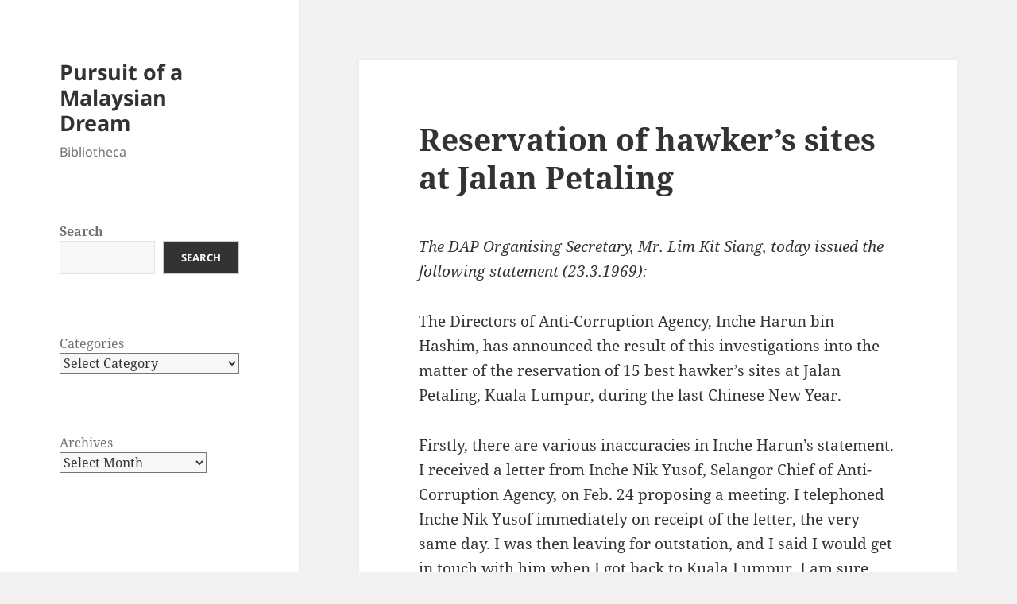

--- FILE ---
content_type: text/html; charset=UTF-8
request_url: https://bibliotheca.limkitsiang.com/1969/03/23/reservation-of-hawker%E2%80%99s-sites-at-jalan-petaling/
body_size: 15551
content:
<!DOCTYPE html>
<html lang="en-GB" class="no-js">
<head>
	<meta charset="UTF-8">
	<meta name="viewport" content="width=device-width, initial-scale=1.0">
	<link rel="profile" href="https://gmpg.org/xfn/11">
	<link rel="pingback" href="https://bibliotheca.limkitsiang.com/xmlrpc.php">
	<script type="1a95783db071b76fee506799-text/javascript">
(function(html){html.className = html.className.replace(/\bno-js\b/,'js')})(document.documentElement);
//# sourceURL=twentyfifteen_javascript_detection
</script>
<title>Reservation of hawker’s sites at Jalan Petaling &#8211; Pursuit of a Malaysian Dream</title>
<meta name='robots' content='max-image-preview:large' />
<link rel="alternate" type="application/rss+xml" title="Pursuit of a Malaysian Dream &raquo; Feed" href="https://bibliotheca.limkitsiang.com/feed/" />
<link rel="alternate" type="application/rss+xml" title="Pursuit of a Malaysian Dream &raquo; Comments Feed" href="https://bibliotheca.limkitsiang.com/comments/feed/" />
<link rel="alternate" title="oEmbed (JSON)" type="application/json+oembed" href="https://bibliotheca.limkitsiang.com/wp-json/oembed/1.0/embed?url=https%3A%2F%2Fbibliotheca.limkitsiang.com%2F1969%2F03%2F23%2Freservation-of-hawker%25e2%2580%2599s-sites-at-jalan-petaling%2F" />
<link rel="alternate" title="oEmbed (XML)" type="text/xml+oembed" href="https://bibliotheca.limkitsiang.com/wp-json/oembed/1.0/embed?url=https%3A%2F%2Fbibliotheca.limkitsiang.com%2F1969%2F03%2F23%2Freservation-of-hawker%25e2%2580%2599s-sites-at-jalan-petaling%2F&#038;format=xml" />
<style id='wp-img-auto-sizes-contain-inline-css'>
img:is([sizes=auto i],[sizes^="auto," i]){contain-intrinsic-size:3000px 1500px}
/*# sourceURL=wp-img-auto-sizes-contain-inline-css */
</style>
<style id='wp-emoji-styles-inline-css'>

	img.wp-smiley, img.emoji {
		display: inline !important;
		border: none !important;
		box-shadow: none !important;
		height: 1em !important;
		width: 1em !important;
		margin: 0 0.07em !important;
		vertical-align: -0.1em !important;
		background: none !important;
		padding: 0 !important;
	}
/*# sourceURL=wp-emoji-styles-inline-css */
</style>
<style id='wp-block-library-inline-css'>
:root{--wp-block-synced-color:#7a00df;--wp-block-synced-color--rgb:122,0,223;--wp-bound-block-color:var(--wp-block-synced-color);--wp-editor-canvas-background:#ddd;--wp-admin-theme-color:#007cba;--wp-admin-theme-color--rgb:0,124,186;--wp-admin-theme-color-darker-10:#006ba1;--wp-admin-theme-color-darker-10--rgb:0,107,160.5;--wp-admin-theme-color-darker-20:#005a87;--wp-admin-theme-color-darker-20--rgb:0,90,135;--wp-admin-border-width-focus:2px}@media (min-resolution:192dpi){:root{--wp-admin-border-width-focus:1.5px}}.wp-element-button{cursor:pointer}:root .has-very-light-gray-background-color{background-color:#eee}:root .has-very-dark-gray-background-color{background-color:#313131}:root .has-very-light-gray-color{color:#eee}:root .has-very-dark-gray-color{color:#313131}:root .has-vivid-green-cyan-to-vivid-cyan-blue-gradient-background{background:linear-gradient(135deg,#00d084,#0693e3)}:root .has-purple-crush-gradient-background{background:linear-gradient(135deg,#34e2e4,#4721fb 50%,#ab1dfe)}:root .has-hazy-dawn-gradient-background{background:linear-gradient(135deg,#faaca8,#dad0ec)}:root .has-subdued-olive-gradient-background{background:linear-gradient(135deg,#fafae1,#67a671)}:root .has-atomic-cream-gradient-background{background:linear-gradient(135deg,#fdd79a,#004a59)}:root .has-nightshade-gradient-background{background:linear-gradient(135deg,#330968,#31cdcf)}:root .has-midnight-gradient-background{background:linear-gradient(135deg,#020381,#2874fc)}:root{--wp--preset--font-size--normal:16px;--wp--preset--font-size--huge:42px}.has-regular-font-size{font-size:1em}.has-larger-font-size{font-size:2.625em}.has-normal-font-size{font-size:var(--wp--preset--font-size--normal)}.has-huge-font-size{font-size:var(--wp--preset--font-size--huge)}.has-text-align-center{text-align:center}.has-text-align-left{text-align:left}.has-text-align-right{text-align:right}.has-fit-text{white-space:nowrap!important}#end-resizable-editor-section{display:none}.aligncenter{clear:both}.items-justified-left{justify-content:flex-start}.items-justified-center{justify-content:center}.items-justified-right{justify-content:flex-end}.items-justified-space-between{justify-content:space-between}.screen-reader-text{border:0;clip-path:inset(50%);height:1px;margin:-1px;overflow:hidden;padding:0;position:absolute;width:1px;word-wrap:normal!important}.screen-reader-text:focus{background-color:#ddd;clip-path:none;color:#444;display:block;font-size:1em;height:auto;left:5px;line-height:normal;padding:15px 23px 14px;text-decoration:none;top:5px;width:auto;z-index:100000}html :where(.has-border-color){border-style:solid}html :where([style*=border-top-color]){border-top-style:solid}html :where([style*=border-right-color]){border-right-style:solid}html :where([style*=border-bottom-color]){border-bottom-style:solid}html :where([style*=border-left-color]){border-left-style:solid}html :where([style*=border-width]){border-style:solid}html :where([style*=border-top-width]){border-top-style:solid}html :where([style*=border-right-width]){border-right-style:solid}html :where([style*=border-bottom-width]){border-bottom-style:solid}html :where([style*=border-left-width]){border-left-style:solid}html :where(img[class*=wp-image-]){height:auto;max-width:100%}:where(figure){margin:0 0 1em}html :where(.is-position-sticky){--wp-admin--admin-bar--position-offset:var(--wp-admin--admin-bar--height,0px)}@media screen and (max-width:600px){html :where(.is-position-sticky){--wp-admin--admin-bar--position-offset:0px}}

/*# sourceURL=wp-block-library-inline-css */
</style><style id='wp-block-archives-inline-css'>
.wp-block-archives{box-sizing:border-box}.wp-block-archives-dropdown label{display:block}
/*# sourceURL=https://bibliotheca.limkitsiang.com/wp-includes/blocks/archives/style.min.css */
</style>
<style id='wp-block-categories-inline-css'>
.wp-block-categories{box-sizing:border-box}.wp-block-categories.alignleft{margin-right:2em}.wp-block-categories.alignright{margin-left:2em}.wp-block-categories.wp-block-categories-dropdown.aligncenter{text-align:center}.wp-block-categories .wp-block-categories__label{display:block;width:100%}
/*# sourceURL=https://bibliotheca.limkitsiang.com/wp-includes/blocks/categories/style.min.css */
</style>
<style id='wp-block-search-inline-css'>
.wp-block-search__button{margin-left:10px;word-break:normal}.wp-block-search__button.has-icon{line-height:0}.wp-block-search__button svg{height:1.25em;min-height:24px;min-width:24px;width:1.25em;fill:currentColor;vertical-align:text-bottom}:where(.wp-block-search__button){border:1px solid #ccc;padding:6px 10px}.wp-block-search__inside-wrapper{display:flex;flex:auto;flex-wrap:nowrap;max-width:100%}.wp-block-search__label{width:100%}.wp-block-search.wp-block-search__button-only .wp-block-search__button{box-sizing:border-box;display:flex;flex-shrink:0;justify-content:center;margin-left:0;max-width:100%}.wp-block-search.wp-block-search__button-only .wp-block-search__inside-wrapper{min-width:0!important;transition-property:width}.wp-block-search.wp-block-search__button-only .wp-block-search__input{flex-basis:100%;transition-duration:.3s}.wp-block-search.wp-block-search__button-only.wp-block-search__searchfield-hidden,.wp-block-search.wp-block-search__button-only.wp-block-search__searchfield-hidden .wp-block-search__inside-wrapper{overflow:hidden}.wp-block-search.wp-block-search__button-only.wp-block-search__searchfield-hidden .wp-block-search__input{border-left-width:0!important;border-right-width:0!important;flex-basis:0;flex-grow:0;margin:0;min-width:0!important;padding-left:0!important;padding-right:0!important;width:0!important}:where(.wp-block-search__input){appearance:none;border:1px solid #949494;flex-grow:1;font-family:inherit;font-size:inherit;font-style:inherit;font-weight:inherit;letter-spacing:inherit;line-height:inherit;margin-left:0;margin-right:0;min-width:3rem;padding:8px;text-decoration:unset!important;text-transform:inherit}:where(.wp-block-search__button-inside .wp-block-search__inside-wrapper){background-color:#fff;border:1px solid #949494;box-sizing:border-box;padding:4px}:where(.wp-block-search__button-inside .wp-block-search__inside-wrapper) .wp-block-search__input{border:none;border-radius:0;padding:0 4px}:where(.wp-block-search__button-inside .wp-block-search__inside-wrapper) .wp-block-search__input:focus{outline:none}:where(.wp-block-search__button-inside .wp-block-search__inside-wrapper) :where(.wp-block-search__button){padding:4px 8px}.wp-block-search.aligncenter .wp-block-search__inside-wrapper{margin:auto}.wp-block[data-align=right] .wp-block-search.wp-block-search__button-only .wp-block-search__inside-wrapper{float:right}
/*# sourceURL=https://bibliotheca.limkitsiang.com/wp-includes/blocks/search/style.min.css */
</style>
<style id='wp-block-search-theme-inline-css'>
.wp-block-search .wp-block-search__label{font-weight:700}.wp-block-search__button{border:1px solid #ccc;padding:.375em .625em}
/*# sourceURL=https://bibliotheca.limkitsiang.com/wp-includes/blocks/search/theme.min.css */
</style>
<style id='wp-block-columns-inline-css'>
.wp-block-columns{box-sizing:border-box;display:flex;flex-wrap:wrap!important}@media (min-width:782px){.wp-block-columns{flex-wrap:nowrap!important}}.wp-block-columns{align-items:normal!important}.wp-block-columns.are-vertically-aligned-top{align-items:flex-start}.wp-block-columns.are-vertically-aligned-center{align-items:center}.wp-block-columns.are-vertically-aligned-bottom{align-items:flex-end}@media (max-width:781px){.wp-block-columns:not(.is-not-stacked-on-mobile)>.wp-block-column{flex-basis:100%!important}}@media (min-width:782px){.wp-block-columns:not(.is-not-stacked-on-mobile)>.wp-block-column{flex-basis:0;flex-grow:1}.wp-block-columns:not(.is-not-stacked-on-mobile)>.wp-block-column[style*=flex-basis]{flex-grow:0}}.wp-block-columns.is-not-stacked-on-mobile{flex-wrap:nowrap!important}.wp-block-columns.is-not-stacked-on-mobile>.wp-block-column{flex-basis:0;flex-grow:1}.wp-block-columns.is-not-stacked-on-mobile>.wp-block-column[style*=flex-basis]{flex-grow:0}:where(.wp-block-columns){margin-bottom:1.75em}:where(.wp-block-columns.has-background){padding:1.25em 2.375em}.wp-block-column{flex-grow:1;min-width:0;overflow-wrap:break-word;word-break:break-word}.wp-block-column.is-vertically-aligned-top{align-self:flex-start}.wp-block-column.is-vertically-aligned-center{align-self:center}.wp-block-column.is-vertically-aligned-bottom{align-self:flex-end}.wp-block-column.is-vertically-aligned-stretch{align-self:stretch}.wp-block-column.is-vertically-aligned-bottom,.wp-block-column.is-vertically-aligned-center,.wp-block-column.is-vertically-aligned-top{width:100%}
/*# sourceURL=https://bibliotheca.limkitsiang.com/wp-includes/blocks/columns/style.min.css */
</style>
<style id='wp-block-group-inline-css'>
.wp-block-group{box-sizing:border-box}:where(.wp-block-group.wp-block-group-is-layout-constrained){position:relative}
/*# sourceURL=https://bibliotheca.limkitsiang.com/wp-includes/blocks/group/style.min.css */
</style>
<style id='wp-block-group-theme-inline-css'>
:where(.wp-block-group.has-background){padding:1.25em 2.375em}
/*# sourceURL=https://bibliotheca.limkitsiang.com/wp-includes/blocks/group/theme.min.css */
</style>
<style id='global-styles-inline-css'>
:root{--wp--preset--aspect-ratio--square: 1;--wp--preset--aspect-ratio--4-3: 4/3;--wp--preset--aspect-ratio--3-4: 3/4;--wp--preset--aspect-ratio--3-2: 3/2;--wp--preset--aspect-ratio--2-3: 2/3;--wp--preset--aspect-ratio--16-9: 16/9;--wp--preset--aspect-ratio--9-16: 9/16;--wp--preset--color--black: #000000;--wp--preset--color--cyan-bluish-gray: #abb8c3;--wp--preset--color--white: #fff;--wp--preset--color--pale-pink: #f78da7;--wp--preset--color--vivid-red: #cf2e2e;--wp--preset--color--luminous-vivid-orange: #ff6900;--wp--preset--color--luminous-vivid-amber: #fcb900;--wp--preset--color--light-green-cyan: #7bdcb5;--wp--preset--color--vivid-green-cyan: #00d084;--wp--preset--color--pale-cyan-blue: #8ed1fc;--wp--preset--color--vivid-cyan-blue: #0693e3;--wp--preset--color--vivid-purple: #9b51e0;--wp--preset--color--dark-gray: #111;--wp--preset--color--light-gray: #f1f1f1;--wp--preset--color--yellow: #f4ca16;--wp--preset--color--dark-brown: #352712;--wp--preset--color--medium-pink: #e53b51;--wp--preset--color--light-pink: #ffe5d1;--wp--preset--color--dark-purple: #2e2256;--wp--preset--color--purple: #674970;--wp--preset--color--blue-gray: #22313f;--wp--preset--color--bright-blue: #55c3dc;--wp--preset--color--light-blue: #e9f2f9;--wp--preset--gradient--vivid-cyan-blue-to-vivid-purple: linear-gradient(135deg,rgb(6,147,227) 0%,rgb(155,81,224) 100%);--wp--preset--gradient--light-green-cyan-to-vivid-green-cyan: linear-gradient(135deg,rgb(122,220,180) 0%,rgb(0,208,130) 100%);--wp--preset--gradient--luminous-vivid-amber-to-luminous-vivid-orange: linear-gradient(135deg,rgb(252,185,0) 0%,rgb(255,105,0) 100%);--wp--preset--gradient--luminous-vivid-orange-to-vivid-red: linear-gradient(135deg,rgb(255,105,0) 0%,rgb(207,46,46) 100%);--wp--preset--gradient--very-light-gray-to-cyan-bluish-gray: linear-gradient(135deg,rgb(238,238,238) 0%,rgb(169,184,195) 100%);--wp--preset--gradient--cool-to-warm-spectrum: linear-gradient(135deg,rgb(74,234,220) 0%,rgb(151,120,209) 20%,rgb(207,42,186) 40%,rgb(238,44,130) 60%,rgb(251,105,98) 80%,rgb(254,248,76) 100%);--wp--preset--gradient--blush-light-purple: linear-gradient(135deg,rgb(255,206,236) 0%,rgb(152,150,240) 100%);--wp--preset--gradient--blush-bordeaux: linear-gradient(135deg,rgb(254,205,165) 0%,rgb(254,45,45) 50%,rgb(107,0,62) 100%);--wp--preset--gradient--luminous-dusk: linear-gradient(135deg,rgb(255,203,112) 0%,rgb(199,81,192) 50%,rgb(65,88,208) 100%);--wp--preset--gradient--pale-ocean: linear-gradient(135deg,rgb(255,245,203) 0%,rgb(182,227,212) 50%,rgb(51,167,181) 100%);--wp--preset--gradient--electric-grass: linear-gradient(135deg,rgb(202,248,128) 0%,rgb(113,206,126) 100%);--wp--preset--gradient--midnight: linear-gradient(135deg,rgb(2,3,129) 0%,rgb(40,116,252) 100%);--wp--preset--gradient--dark-gray-gradient-gradient: linear-gradient(90deg, rgba(17,17,17,1) 0%, rgba(42,42,42,1) 100%);--wp--preset--gradient--light-gray-gradient: linear-gradient(90deg, rgba(241,241,241,1) 0%, rgba(215,215,215,1) 100%);--wp--preset--gradient--white-gradient: linear-gradient(90deg, rgba(255,255,255,1) 0%, rgba(230,230,230,1) 100%);--wp--preset--gradient--yellow-gradient: linear-gradient(90deg, rgba(244,202,22,1) 0%, rgba(205,168,10,1) 100%);--wp--preset--gradient--dark-brown-gradient: linear-gradient(90deg, rgba(53,39,18,1) 0%, rgba(91,67,31,1) 100%);--wp--preset--gradient--medium-pink-gradient: linear-gradient(90deg, rgba(229,59,81,1) 0%, rgba(209,28,51,1) 100%);--wp--preset--gradient--light-pink-gradient: linear-gradient(90deg, rgba(255,229,209,1) 0%, rgba(255,200,158,1) 100%);--wp--preset--gradient--dark-purple-gradient: linear-gradient(90deg, rgba(46,34,86,1) 0%, rgba(66,48,123,1) 100%);--wp--preset--gradient--purple-gradient: linear-gradient(90deg, rgba(103,73,112,1) 0%, rgba(131,93,143,1) 100%);--wp--preset--gradient--blue-gray-gradient: linear-gradient(90deg, rgba(34,49,63,1) 0%, rgba(52,75,96,1) 100%);--wp--preset--gradient--bright-blue-gradient: linear-gradient(90deg, rgba(85,195,220,1) 0%, rgba(43,180,211,1) 100%);--wp--preset--gradient--light-blue-gradient: linear-gradient(90deg, rgba(233,242,249,1) 0%, rgba(193,218,238,1) 100%);--wp--preset--font-size--small: 13px;--wp--preset--font-size--medium: 20px;--wp--preset--font-size--large: 36px;--wp--preset--font-size--x-large: 42px;--wp--preset--spacing--20: 0.44rem;--wp--preset--spacing--30: 0.67rem;--wp--preset--spacing--40: 1rem;--wp--preset--spacing--50: 1.5rem;--wp--preset--spacing--60: 2.25rem;--wp--preset--spacing--70: 3.38rem;--wp--preset--spacing--80: 5.06rem;--wp--preset--shadow--natural: 6px 6px 9px rgba(0, 0, 0, 0.2);--wp--preset--shadow--deep: 12px 12px 50px rgba(0, 0, 0, 0.4);--wp--preset--shadow--sharp: 6px 6px 0px rgba(0, 0, 0, 0.2);--wp--preset--shadow--outlined: 6px 6px 0px -3px rgb(255, 255, 255), 6px 6px rgb(0, 0, 0);--wp--preset--shadow--crisp: 6px 6px 0px rgb(0, 0, 0);}:where(.is-layout-flex){gap: 0.5em;}:where(.is-layout-grid){gap: 0.5em;}body .is-layout-flex{display: flex;}.is-layout-flex{flex-wrap: wrap;align-items: center;}.is-layout-flex > :is(*, div){margin: 0;}body .is-layout-grid{display: grid;}.is-layout-grid > :is(*, div){margin: 0;}:where(.wp-block-columns.is-layout-flex){gap: 2em;}:where(.wp-block-columns.is-layout-grid){gap: 2em;}:where(.wp-block-post-template.is-layout-flex){gap: 1.25em;}:where(.wp-block-post-template.is-layout-grid){gap: 1.25em;}.has-black-color{color: var(--wp--preset--color--black) !important;}.has-cyan-bluish-gray-color{color: var(--wp--preset--color--cyan-bluish-gray) !important;}.has-white-color{color: var(--wp--preset--color--white) !important;}.has-pale-pink-color{color: var(--wp--preset--color--pale-pink) !important;}.has-vivid-red-color{color: var(--wp--preset--color--vivid-red) !important;}.has-luminous-vivid-orange-color{color: var(--wp--preset--color--luminous-vivid-orange) !important;}.has-luminous-vivid-amber-color{color: var(--wp--preset--color--luminous-vivid-amber) !important;}.has-light-green-cyan-color{color: var(--wp--preset--color--light-green-cyan) !important;}.has-vivid-green-cyan-color{color: var(--wp--preset--color--vivid-green-cyan) !important;}.has-pale-cyan-blue-color{color: var(--wp--preset--color--pale-cyan-blue) !important;}.has-vivid-cyan-blue-color{color: var(--wp--preset--color--vivid-cyan-blue) !important;}.has-vivid-purple-color{color: var(--wp--preset--color--vivid-purple) !important;}.has-black-background-color{background-color: var(--wp--preset--color--black) !important;}.has-cyan-bluish-gray-background-color{background-color: var(--wp--preset--color--cyan-bluish-gray) !important;}.has-white-background-color{background-color: var(--wp--preset--color--white) !important;}.has-pale-pink-background-color{background-color: var(--wp--preset--color--pale-pink) !important;}.has-vivid-red-background-color{background-color: var(--wp--preset--color--vivid-red) !important;}.has-luminous-vivid-orange-background-color{background-color: var(--wp--preset--color--luminous-vivid-orange) !important;}.has-luminous-vivid-amber-background-color{background-color: var(--wp--preset--color--luminous-vivid-amber) !important;}.has-light-green-cyan-background-color{background-color: var(--wp--preset--color--light-green-cyan) !important;}.has-vivid-green-cyan-background-color{background-color: var(--wp--preset--color--vivid-green-cyan) !important;}.has-pale-cyan-blue-background-color{background-color: var(--wp--preset--color--pale-cyan-blue) !important;}.has-vivid-cyan-blue-background-color{background-color: var(--wp--preset--color--vivid-cyan-blue) !important;}.has-vivid-purple-background-color{background-color: var(--wp--preset--color--vivid-purple) !important;}.has-black-border-color{border-color: var(--wp--preset--color--black) !important;}.has-cyan-bluish-gray-border-color{border-color: var(--wp--preset--color--cyan-bluish-gray) !important;}.has-white-border-color{border-color: var(--wp--preset--color--white) !important;}.has-pale-pink-border-color{border-color: var(--wp--preset--color--pale-pink) !important;}.has-vivid-red-border-color{border-color: var(--wp--preset--color--vivid-red) !important;}.has-luminous-vivid-orange-border-color{border-color: var(--wp--preset--color--luminous-vivid-orange) !important;}.has-luminous-vivid-amber-border-color{border-color: var(--wp--preset--color--luminous-vivid-amber) !important;}.has-light-green-cyan-border-color{border-color: var(--wp--preset--color--light-green-cyan) !important;}.has-vivid-green-cyan-border-color{border-color: var(--wp--preset--color--vivid-green-cyan) !important;}.has-pale-cyan-blue-border-color{border-color: var(--wp--preset--color--pale-cyan-blue) !important;}.has-vivid-cyan-blue-border-color{border-color: var(--wp--preset--color--vivid-cyan-blue) !important;}.has-vivid-purple-border-color{border-color: var(--wp--preset--color--vivid-purple) !important;}.has-vivid-cyan-blue-to-vivid-purple-gradient-background{background: var(--wp--preset--gradient--vivid-cyan-blue-to-vivid-purple) !important;}.has-light-green-cyan-to-vivid-green-cyan-gradient-background{background: var(--wp--preset--gradient--light-green-cyan-to-vivid-green-cyan) !important;}.has-luminous-vivid-amber-to-luminous-vivid-orange-gradient-background{background: var(--wp--preset--gradient--luminous-vivid-amber-to-luminous-vivid-orange) !important;}.has-luminous-vivid-orange-to-vivid-red-gradient-background{background: var(--wp--preset--gradient--luminous-vivid-orange-to-vivid-red) !important;}.has-very-light-gray-to-cyan-bluish-gray-gradient-background{background: var(--wp--preset--gradient--very-light-gray-to-cyan-bluish-gray) !important;}.has-cool-to-warm-spectrum-gradient-background{background: var(--wp--preset--gradient--cool-to-warm-spectrum) !important;}.has-blush-light-purple-gradient-background{background: var(--wp--preset--gradient--blush-light-purple) !important;}.has-blush-bordeaux-gradient-background{background: var(--wp--preset--gradient--blush-bordeaux) !important;}.has-luminous-dusk-gradient-background{background: var(--wp--preset--gradient--luminous-dusk) !important;}.has-pale-ocean-gradient-background{background: var(--wp--preset--gradient--pale-ocean) !important;}.has-electric-grass-gradient-background{background: var(--wp--preset--gradient--electric-grass) !important;}.has-midnight-gradient-background{background: var(--wp--preset--gradient--midnight) !important;}.has-small-font-size{font-size: var(--wp--preset--font-size--small) !important;}.has-medium-font-size{font-size: var(--wp--preset--font-size--medium) !important;}.has-large-font-size{font-size: var(--wp--preset--font-size--large) !important;}.has-x-large-font-size{font-size: var(--wp--preset--font-size--x-large) !important;}
:where(.wp-block-columns.is-layout-flex){gap: 2em;}:where(.wp-block-columns.is-layout-grid){gap: 2em;}
/*# sourceURL=global-styles-inline-css */
</style>
<style id='core-block-supports-inline-css'>
.wp-container-core-columns-is-layout-9d6595d7{flex-wrap:nowrap;}
/*# sourceURL=core-block-supports-inline-css */
</style>

<style id='classic-theme-styles-inline-css'>
/*! This file is auto-generated */
.wp-block-button__link{color:#fff;background-color:#32373c;border-radius:9999px;box-shadow:none;text-decoration:none;padding:calc(.667em + 2px) calc(1.333em + 2px);font-size:1.125em}.wp-block-file__button{background:#32373c;color:#fff;text-decoration:none}
/*# sourceURL=/wp-includes/css/classic-themes.min.css */
</style>
<link rel='stylesheet' id='twentyfifteen-fonts-css' href='https://bibliotheca.limkitsiang.com/wp-content/themes/twentyfifteen/assets/fonts/noto-sans-plus-noto-serif-plus-inconsolata.css?ver=20230328' media='all' />
<link rel='stylesheet' id='genericons-css' href='https://bibliotheca.limkitsiang.com/wp-content/themes/twentyfifteen/genericons/genericons.css?ver=20251101' media='all' />
<link rel='stylesheet' id='twentyfifteen-style-css' href='https://bibliotheca.limkitsiang.com/wp-content/themes/twentyfifteen/style.css?ver=20251202' media='all' />
<link rel='stylesheet' id='twentyfifteen-block-style-css' href='https://bibliotheca.limkitsiang.com/wp-content/themes/twentyfifteen/css/blocks.css?ver=20240715' media='all' />
<script src="https://bibliotheca.limkitsiang.com/wp-includes/js/jquery/jquery.min.js?ver=3.7.1" id="jquery-core-js" type="1a95783db071b76fee506799-text/javascript"></script>
<script src="https://bibliotheca.limkitsiang.com/wp-includes/js/jquery/jquery-migrate.min.js?ver=3.4.1" id="jquery-migrate-js" type="1a95783db071b76fee506799-text/javascript"></script>
<script id="twentyfifteen-script-js-extra" type="1a95783db071b76fee506799-text/javascript">
var screenReaderText = {"expand":"\u003Cspan class=\"screen-reader-text\"\u003Eexpand child menu\u003C/span\u003E","collapse":"\u003Cspan class=\"screen-reader-text\"\u003Ecollapse child menu\u003C/span\u003E"};
//# sourceURL=twentyfifteen-script-js-extra
</script>
<script src="https://bibliotheca.limkitsiang.com/wp-content/themes/twentyfifteen/js/functions.js?ver=20250729" id="twentyfifteen-script-js" defer data-wp-strategy="defer" type="1a95783db071b76fee506799-text/javascript"></script>
<link rel="https://api.w.org/" href="https://bibliotheca.limkitsiang.com/wp-json/" /><link rel="alternate" title="JSON" type="application/json" href="https://bibliotheca.limkitsiang.com/wp-json/wp/v2/posts/217" /><link rel="EditURI" type="application/rsd+xml" title="RSD" href="https://bibliotheca.limkitsiang.com/xmlrpc.php?rsd" />
<meta name="generator" content="WordPress 6.9" />
<link rel="canonical" href="https://bibliotheca.limkitsiang.com/1969/03/23/reservation-of-hawker%e2%80%99s-sites-at-jalan-petaling/" />
<link rel='shortlink' href='https://bibliotheca.limkitsiang.com/?p=217' />
</head>

<body class="wp-singular post-template-default single single-post postid-217 single-format-standard wp-embed-responsive wp-theme-twentyfifteen">
<div id="page" class="hfeed site">
	<a class="skip-link screen-reader-text" href="#content">
		Skip to content	</a>

	<div id="sidebar" class="sidebar">
		<header id="masthead" class="site-header">
			<div class="site-branding">
									<p class="site-title"><a href="https://bibliotheca.limkitsiang.com/" rel="home" >Pursuit of a Malaysian Dream</a></p>
										<p class="site-description">Bibliotheca</p>
				
				<button class="secondary-toggle">Menu and widgets</button>
			</div><!-- .site-branding -->
		</header><!-- .site-header -->

			<div id="secondary" class="secondary">

		
		
					<div id="widget-area" class="widget-area" role="complementary">
				<aside id="block-7" class="widget widget_block widget_search"><form role="search" method="get" action="https://bibliotheca.limkitsiang.com/" class="wp-block-search__button-outside wp-block-search__text-button wp-block-search"    ><label class="wp-block-search__label" for="wp-block-search__input-1" >Search</label><div class="wp-block-search__inside-wrapper" ><input class="wp-block-search__input" id="wp-block-search__input-1" placeholder="" value="" type="search" name="s" required /><button aria-label="Search" class="wp-block-search__button wp-element-button" type="submit" >Search</button></div></form></aside><aside id="block-6" class="widget widget_block">
<div class="wp-block-columns is-layout-flex wp-container-core-columns-is-layout-9d6595d7 wp-block-columns-is-layout-flex">
<div class="wp-block-column is-layout-flow wp-block-column-is-layout-flow" style="flex-basis:100%">
<div class="wp-block-group"><div class="wp-block-group__inner-container is-layout-flow wp-block-group-is-layout-flow"><div class="wp-block-categories-dropdown wp-block-categories"><label class="wp-block-categories__label" for="wp-block-categories-1">Categories</label><select  name='category_name' id='wp-block-categories-1' class='postform'>
	<option value='-1'>Select Category</option>
	<option class="level-0" value="abuse-of-power">Abuse of Power&nbsp;&nbsp;(91)</option>
	<option class="level-0" value="accountability">Accountability&nbsp;&nbsp;(262)</option>
	<option class="level-0" value="agriculture-fisheries">Agriculture &amp; Fisheries&nbsp;&nbsp;(24)</option>
	<option class="level-0" value="air-disasters">Air Disasters&nbsp;&nbsp;(15)</option>
	<option class="level-0" value="anti-corruption">Anti-Corruption&nbsp;&nbsp;(136)</option>
	<option class="level-0" value="bakun">Bakun&nbsp;&nbsp;(27)</option>
	<option class="level-0" value="bank-negara-scandal">Bank Negara Scandal&nbsp;&nbsp;(52)</option>
	<option class="level-0" value="bbmb-securities-scandal">BBMB Securities Scandal&nbsp;&nbsp;(3)</option>
	<option class="level-0" value="bmf-loans-scandal">BMF Loans Scandal&nbsp;&nbsp;(151)</option>
	<option class="level-0" value="bpm-scandal">BPM Scandal&nbsp;&nbsp;(4)</option>
	<option class="level-0" value="budget">Budget&nbsp;&nbsp;(23)</option>
	<option class="level-0" value="bukit-china">Bukit China&nbsp;&nbsp;(107)</option>
	<option class="level-0" value="by-elections">By-Elections&nbsp;&nbsp;(90)</option>
	<option class="level-0" value="compassion-mercy">Campaign&nbsp;&nbsp;(235)</option>
	<option class="level-0" value="chinese-culture">Chinese Culture&nbsp;&nbsp;(64)</option>
	<option class="level-0" value="chinese-schools">Chinese Schools&nbsp;&nbsp;(140)</option>
	<option class="level-0" value="civil-service">Civil Service&nbsp;&nbsp;(3)</option>
	<option class="level-0" value="co-operative-finance-scandal">Co-Operative Finance Scandal&nbsp;&nbsp;(58)</option>
	<option class="level-0" value="coalition-politics">Coalition Politics&nbsp;&nbsp;(281)</option>
	<option class="level-0" value="constitution">Constitution&nbsp;&nbsp;(197)</option>
	<option class="level-0" value="consumer-affairs">Consumer Affairs&nbsp;&nbsp;(70)</option>
	<option class="level-0" value="corruption">Corruption&nbsp;&nbsp;(1)</option>
	<option class="level-0" value="crime">Crime&nbsp;&nbsp;(10)</option>
	<option class="level-0" value="culture">Culture&nbsp;&nbsp;(75)</option>
	<option class="level-0" value="dangerous-drugs">Dangerous Drugs&nbsp;&nbsp;(3)</option>
	<option class="level-0" value="dap">DAP&nbsp;&nbsp;(325)</option>
	<option class="level-0" value="defamation">Defamation&nbsp;&nbsp;(6)</option>
	<option class="level-0" value="defence">Defence&nbsp;&nbsp;(10)</option>
	<option class="level-0" value="democracy">Democracy&nbsp;&nbsp;(91)</option>
	<option class="level-0" value="detention-camps">Detention Camps&nbsp;&nbsp;(4)</option>
	<option class="level-0" value="development">Development&nbsp;&nbsp;(77)</option>
	<option class="level-0" value="domestic-violence">Domestic Violence&nbsp;&nbsp;(1)</option>
	<option class="level-0" value="drug-rehabilitation">Drug Rehabilitation Centers&nbsp;&nbsp;(5)</option>
	<option class="level-0" value="earthquake">Earthquake&nbsp;&nbsp;(5)</option>
	<option class="level-0" value="ecomomic-policies">Ecomomic Policies&nbsp;&nbsp;(110)</option>
	<option class="level-0" value="economy">Economy&nbsp;&nbsp;(110)</option>
	<option class="level-0" value="education">Education&nbsp;&nbsp;(504)</option>
	<option class="level-0" value="election-commission">Election Commission&nbsp;&nbsp;(95)</option>
	<option class="level-0" value="elections">Elections&nbsp;&nbsp;(508)</option>
	<option class="level-0" value="empat-ekor">Empat Ekor&nbsp;&nbsp;(4)</option>
	<option class="level-0" value="employment">Employment&nbsp;&nbsp;(35)</option>
	<option class="level-0" value="environment">Environment&nbsp;&nbsp;(40)</option>
	<option class="level-0" value="epf">EPF Scandal&nbsp;&nbsp;(33)</option>
	<option class="level-0" value="esos">ESOS&nbsp;&nbsp;(3)</option>
	<option class="level-0" value="estate">Estate&nbsp;&nbsp;(30)</option>
	<option class="level-0" value="federal-territories">Federal Territories&nbsp;&nbsp;(9)</option>
	<option class="level-0" value="felcra">FELCRA&nbsp;&nbsp;(2)</option>
	<option class="level-0" value="felda">FELDA&nbsp;&nbsp;(4)</option>
	<option class="level-0" value="fic">FIC&nbsp;&nbsp;(5)</option>
	<option class="level-0" value="financial-scandals">Financial Scandals&nbsp;&nbsp;(7)</option>
	<option class="level-0" value="foreign-affairs">Foreign Affairs&nbsp;&nbsp;(290)</option>
	<option class="level-0" value="foreign-investment">Foreign Investment&nbsp;&nbsp;(20)</option>
	<option class="level-0" value="freedom-of-assembly">Freedom of Assembly&nbsp;&nbsp;(12)</option>
	<option class="level-0" value="freedom-of-information">Freedom of Information&nbsp;&nbsp;(40)</option>
	<option class="level-0" value="freedom-of-movement">Freedom of Movement&nbsp;&nbsp;(10)</option>
	<option class="level-0" value="freedom-of-worship">Freedom of Religion&nbsp;&nbsp;(34)</option>
	<option class="level-0" value="freedom-of-speech">Freedom of Speech&nbsp;&nbsp;(23)</option>
	<option class="level-0" value="freedom-to-write">Freedom to Write&nbsp;&nbsp;(4)</option>
	<option class="level-0" value="ftz-lmw">FTZ / LMW&nbsp;&nbsp;(3)</option>
	<option class="level-0" value="general">General&nbsp;&nbsp;(112)</option>
	<option class="level-0" value="gerakan">Gerakan&nbsp;&nbsp;(60)</option>
	<option class="level-0" value="good-governance">Good Governance&nbsp;&nbsp;(46)</option>
	<option class="level-0" value="gsp">GSP&nbsp;&nbsp;(8)</option>
	<option class="level-0" value="health">Health&nbsp;&nbsp;(59)</option>
	<option class="level-0" value="hicom">HICOM&nbsp;&nbsp;(1)</option>
	<option class="level-0" value="highland-towers-disaster">Highland Towers Disaster&nbsp;&nbsp;(17)</option>
	<option class="level-0" value="hospitals">Hospitals&nbsp;&nbsp;(21)</option>
	<option class="level-0" value="hotel-metropole-scandal">Hotel Metropole Scandal&nbsp;&nbsp;(35)</option>
	<option class="level-0" value="housing">Housing&nbsp;&nbsp;(31)</option>
	<option class="level-0" value="human-rights">Human Rights&nbsp;&nbsp;(152)</option>
	<option class="level-0" value="illegal-immigrants">Illegal Immigrants&nbsp;&nbsp;(49)</option>
	<option class="level-0" value="illegal-logging">Illegal Logging&nbsp;&nbsp;(1)</option>
	<option class="level-0" value="indian">Indian&nbsp;&nbsp;(15)</option>
	<option class="level-0" value="inflation">Inflation&nbsp;&nbsp;(3)</option>
	<option class="level-0" value="internet">Internet&nbsp;&nbsp;(18)</option>
	<option class="level-0" value="isa">ISA&nbsp;&nbsp;(84)</option>
	<option class="level-0" value="islamic-state">Islamic State&nbsp;&nbsp;(69)</option>
	<option class="level-0" value="judiciary">Judiciary&nbsp;&nbsp;(30)</option>
	<option class="level-0" value="kelantan">Kelantan&nbsp;&nbsp;(85)</option>
	<option class="level-0" value="klgcc-scandal">KLGCC Scandal&nbsp;&nbsp;(1)</option>
	<option class="level-0" value="klia">KLIA&nbsp;&nbsp;(7)</option>
	<option class="level-0" value="klse-missing-scripts-scandal">KLSE Scandals&nbsp;&nbsp;(10)</option>
	<option class="level-0" value="ksm-mphbi-fund">KSM-MPHBI Fund&nbsp;&nbsp;(20)</option>
	<option class="level-0" value="labour">Labour&nbsp;&nbsp;(78)</option>
	<option class="level-0" value="labuan">Labuan&nbsp;&nbsp;(1)</option>
	<option class="level-0" value="land-2">Land&nbsp;&nbsp;(3)</option>
	<option class="level-0" value="land">Land Acquisition&nbsp;&nbsp;(131)</option>
	<option class="level-0" value="language">Language&nbsp;&nbsp;(14)</option>
	<option class="level-0" value="local-government">Local Government&nbsp;&nbsp;(32)</option>
	<option class="level-0" value="maika-telekom-scandal">MAIKA Telekom Scandal&nbsp;&nbsp;(26)</option>
	<option class="level-0" value="malacca">Malacca&nbsp;&nbsp;(89)</option>
	<option class="level-0" value="malaysia-crisis-of-identity">Malaysia Crisis of Identity&nbsp;&nbsp;(2)</option>
	<option class="level-0" value="malaysia-in-the-dangerous-80s">Malaysia in the Dangerous 80s&nbsp;&nbsp;(2)</option>
	<option class="level-0" value="malaysia-plan">Malaysia Plan&nbsp;&nbsp;(3)</option>
	<option class="level-0" value="malaysian-chinese">Malaysian Chinese&nbsp;&nbsp;(41)</option>
	<option class="level-0" value="malaysian-malaysia">Malaysian Malaysia&nbsp;&nbsp;(84)</option>
	<option class="level-0" value="mandarin-orange-scandal">Mandarin Orange Bungle&nbsp;&nbsp;(7)</option>
	<option class="level-0" value="may-13">May 13&nbsp;&nbsp;(10)</option>
	<option class="level-0" value="mbf-malpractices">MBF Malpractices&nbsp;&nbsp;(6)</option>
	<option class="level-0" value="mca">MCA&nbsp;&nbsp;(203)</option>
	<option class="level-0" value="media">Media&nbsp;&nbsp;(32)</option>
	<option class="level-0" value="mic">MIC&nbsp;&nbsp;(4)</option>
	<option class="level-0" value="military-brutality">Military Brutality&nbsp;&nbsp;(1)</option>
	<option class="level-0" value="missing-gold-coins">Missing Gold Coins&nbsp;&nbsp;(4)</option>
	<option class="level-0" value="mother-tongue">Mother Tongue&nbsp;&nbsp;(33)</option>
	<option class="level-0" value="motor-insurance-crisis">Motor Insurance Crisis&nbsp;&nbsp;(7)</option>
	<option class="level-0" value="mppp-scandal">MPPP Scandals&nbsp;&nbsp;(115)</option>
	<option class="level-0" value="mup">MUP&nbsp;&nbsp;(1)</option>
	<option class="level-0" value="nation-building">Nation Building&nbsp;&nbsp;(77)</option>
	<option class="level-0" value="national-energy-crisis">National Energy Crisis&nbsp;&nbsp;(11)</option>
	<option class="level-0" value="national-security">National Security&nbsp;&nbsp;(4)</option>
	<option class="level-0" value="national-sewerage-services">National Sewerage Services&nbsp;&nbsp;(3)</option>
	<option class="level-0" value="national-sovereignty">National Sovereignty&nbsp;&nbsp;(1)</option>
	<option class="level-0" value="national-unity-advisory-panel">National Unity Advisory Panel&nbsp;&nbsp;(6)</option>
	<option class="level-0" value="new-villages">New Villages&nbsp;&nbsp;(29)</option>
	<option class="level-0" value="north-south-highway">North-South Highway&nbsp;&nbsp;(14)</option>
	<option class="level-0" value="official-secrets-act">Official Secrets Act&nbsp;&nbsp;(48)</option>
	<option class="level-0" value="ombudsman">Ombudsman&nbsp;&nbsp;(1)</option>
	<option class="level-0" value="pan-el-crisis">Pan El Crisis&nbsp;&nbsp;(15)</option>
	<option class="level-0" value="parliament">Parliament&nbsp;&nbsp;(343)</option>
	<option class="level-0" value="parliamentary-questions">Parliamentary Questions&nbsp;&nbsp;(21)</option>
	<option class="level-0" value="parliamentary-speeches">Parliamentary Speeches&nbsp;&nbsp;(91)</option>
	<option class="level-0" value="pas">PAS&nbsp;&nbsp;(17)</option>
	<option class="level-0" value="penal-system">Penal System&nbsp;&nbsp;(21)</option>
	<option class="level-0" value="penang">Penang&nbsp;&nbsp;(224)</option>
	<option class="level-0" value="petaling-jaya">Petaling Jaya&nbsp;&nbsp;(10)</option>
	<option class="level-0" value="petrol-prices">Petrol Prices&nbsp;&nbsp;(5)</option>
	<option class="level-0" value="petronas">Petronas&nbsp;&nbsp;(4)</option>
	<option class="level-0" value="piracy">Piracy&nbsp;&nbsp;(2)</option>
	<option class="level-0" value="plastics-crisis">Plastics Crisis&nbsp;&nbsp;(6)</option>
	<option class="level-0" value="police">Police&nbsp;&nbsp;(38)</option>
	<option class="level-0" value="police-brutality">Police Brutality&nbsp;&nbsp;(17)</option>
	<option class="level-0" value="political-integrity">Political Integrity&nbsp;&nbsp;(51)</option>
	<option class="level-0" value="pornographic-videotape-scandal">Pornographic Videotape Scandal&nbsp;&nbsp;(49)</option>
	<option class="level-0" value="poverty">Poverty&nbsp;&nbsp;(6)</option>
	<option class="level-0" value="ppbmt">PPBMT&nbsp;&nbsp;(1)</option>
	<option class="level-0" value="prices">Prices&nbsp;&nbsp;(46)</option>
	<option class="level-0" value="public-service">Public Service&nbsp;&nbsp;(35)</option>
	<option class="level-0" value="public-transport">Public Transport&nbsp;&nbsp;(3)</option>
	<option class="level-0" value="racial-polarisation">Racial Polarisation&nbsp;&nbsp;(35)</option>
	<option class="level-0" value="religion">Religion&nbsp;&nbsp;(2)</option>
	<option class="level-0" value="religious-polarisation">Religious Polarisation&nbsp;&nbsp;(22)</option>
	<option class="level-0" value="renong">Renong&nbsp;&nbsp;(2)</option>
	<option class="level-0" value="rent-control-act">Rent Control Act&nbsp;&nbsp;(6)</option>
	<option class="level-0" value="rule-of-law">Rule of Law&nbsp;&nbsp;(40)</option>
	<option class="level-0" value="sabah">Sabah&nbsp;&nbsp;(183)</option>
	<option class="level-0" value="sarawak">Sarawak&nbsp;&nbsp;(27)</option>
	<option class="level-0" value="scandals">Scandals&nbsp;&nbsp;(57)</option>
	<option class="level-0" value="securities-commission">Securities Commission&nbsp;&nbsp;(4)</option>
	<option class="level-0" value="securities-industry-act">Securities Industry Act&nbsp;&nbsp;(3)</option>
	<option class="level-0" value="security">Security&nbsp;&nbsp;(34)</option>
	<option class="level-0" value="selangor-islamic-administration-enactment">Selangor Islamic Administration Enactment&nbsp;&nbsp;(16)</option>
	<option class="level-0" value="sexual-scandals">Sexual Scandals&nbsp;&nbsp;(39)</option>
	<option class="level-0" value="sg-buloh-fireworks">Sg Buloh Fireworks Disaster&nbsp;&nbsp;(12)</option>
	<option class="level-0" value="societies-amendment-bill">Societies Amendment Bill&nbsp;&nbsp;(2)</option>
	<option class="level-0" value="special-low-cost-housing-programme">Special Low Cost Housing Programme&nbsp;&nbsp;(8)</option>
	<option class="level-0" value="subang-airport">Subang Airport Scandals &amp; Disasters&nbsp;&nbsp;(49)</option>
	<option class="level-0" value="tamil-schools">Tamil Schools&nbsp;&nbsp;(10)</option>
	<option class="level-0" value="tax">Tax&nbsp;&nbsp;(6)</option>
	<option class="level-0" value="terrorism">Terrorism&nbsp;&nbsp;(1)</option>
	<option class="level-0" value="time-bombs-in-malaysia">Time Bombs in Malaysia&nbsp;&nbsp;(5)</option>
	<option class="level-0" value="toll">Toll&nbsp;&nbsp;(24)</option>
	<option class="level-0" value="tourism">Tourism&nbsp;&nbsp;(2)</option>
	<option class="level-0" value="umno">UMNO&nbsp;&nbsp;(56)</option>
	<option class="level-0" value="un-employment">Un-Employment&nbsp;&nbsp;(8)</option>
	<option class="level-0" value="uncategorized">Uncategorized&nbsp;&nbsp;(9)</option>
	<option class="level-0" value="union-paper-scam">Union Paper Scam&nbsp;&nbsp;(9)</option>
	<option class="level-0" value="university">University&nbsp;&nbsp;(55)</option>
	<option class="level-0" value="uuca">UUCA&nbsp;&nbsp;(5)</option>
	<option class="level-0" value="wages">Wages&nbsp;&nbsp;(6)</option>
	<option class="level-0" value="youth">Youth&nbsp;&nbsp;(19)</option>
</select><script type="1a95783db071b76fee506799-text/javascript">
( ( [ dropdownId, homeUrl ] ) => {
		const dropdown = document.getElementById( dropdownId );
		function onSelectChange() {
			setTimeout( () => {
				if ( 'escape' === dropdown.dataset.lastkey ) {
					return;
				}
				if ( dropdown.value && dropdown instanceof HTMLSelectElement ) {
					const url = new URL( homeUrl );
					url.searchParams.set( dropdown.name, dropdown.value );
					location.href = url.href;
				}
			}, 250 );
		}
		function onKeyUp( event ) {
			if ( 'Escape' === event.key ) {
				dropdown.dataset.lastkey = 'escape';
			} else {
				delete dropdown.dataset.lastkey;
			}
		}
		function onClick() {
			delete dropdown.dataset.lastkey;
		}
		dropdown.addEventListener( 'keyup', onKeyUp );
		dropdown.addEventListener( 'click', onClick );
		dropdown.addEventListener( 'change', onSelectChange );
	} )( ["wp-block-categories-1","https://bibliotheca.limkitsiang.com"] );
//# sourceURL=build_dropdown_script_block_core_categories
</script>

</div></div></div>
</div>
</div>
</aside><aside id="block-8" class="widget widget_block widget_archive"><div class="wp-block-archives-dropdown wp-block-archives"><label for="wp-block-archives-2" class="wp-block-archives__label">Archives</label>
		<select id="wp-block-archives-2" name="archive-dropdown">
		<option value="">Select Month</option>	<option value='https://bibliotheca.limkitsiang.com/2021/04/'> April 2021 &nbsp;(1)</option>
	<option value='https://bibliotheca.limkitsiang.com/1995/11/'> November 1995 &nbsp;(23)</option>
	<option value='https://bibliotheca.limkitsiang.com/1995/10/'> October 1995 &nbsp;(48)</option>
	<option value='https://bibliotheca.limkitsiang.com/1995/09/'> September 1995 &nbsp;(64)</option>
	<option value='https://bibliotheca.limkitsiang.com/1995/08/'> August 1995 &nbsp;(1)</option>
	<option value='https://bibliotheca.limkitsiang.com/1995/02/'> February 1995 &nbsp;(40)</option>
	<option value='https://bibliotheca.limkitsiang.com/1995/01/'> January 1995 &nbsp;(24)</option>
	<option value='https://bibliotheca.limkitsiang.com/1994/12/'> December 1994 &nbsp;(37)</option>
	<option value='https://bibliotheca.limkitsiang.com/1994/11/'> November 1994 &nbsp;(21)</option>
	<option value='https://bibliotheca.limkitsiang.com/1994/10/'> October 1994 &nbsp;(45)</option>
	<option value='https://bibliotheca.limkitsiang.com/1994/09/'> September 1994 &nbsp;(80)</option>
	<option value='https://bibliotheca.limkitsiang.com/1994/08/'> August 1994 &nbsp;(65)</option>
	<option value='https://bibliotheca.limkitsiang.com/1994/07/'> July 1994 &nbsp;(49)</option>
	<option value='https://bibliotheca.limkitsiang.com/1994/06/'> June 1994 &nbsp;(71)</option>
	<option value='https://bibliotheca.limkitsiang.com/1994/05/'> May 1994 &nbsp;(58)</option>
	<option value='https://bibliotheca.limkitsiang.com/1994/04/'> April 1994 &nbsp;(36)</option>
	<option value='https://bibliotheca.limkitsiang.com/1994/03/'> March 1994 &nbsp;(39)</option>
	<option value='https://bibliotheca.limkitsiang.com/1994/02/'> February 1994 &nbsp;(78)</option>
	<option value='https://bibliotheca.limkitsiang.com/1994/01/'> January 1994 &nbsp;(100)</option>
	<option value='https://bibliotheca.limkitsiang.com/1993/08/'> August 1993 &nbsp;(77)</option>
	<option value='https://bibliotheca.limkitsiang.com/1993/07/'> July 1993 &nbsp;(72)</option>
	<option value='https://bibliotheca.limkitsiang.com/1993/06/'> June 1993 &nbsp;(59)</option>
	<option value='https://bibliotheca.limkitsiang.com/1993/04/'> April 1993 &nbsp;(43)</option>
	<option value='https://bibliotheca.limkitsiang.com/1993/03/'> March 1993 &nbsp;(38)</option>
	<option value='https://bibliotheca.limkitsiang.com/1993/02/'> February 1993 &nbsp;(22)</option>
	<option value='https://bibliotheca.limkitsiang.com/1993/01/'> January 1993 &nbsp;(8)</option>
	<option value='https://bibliotheca.limkitsiang.com/1992/12/'> December 1992 &nbsp;(9)</option>
	<option value='https://bibliotheca.limkitsiang.com/1992/10/'> October 1992 &nbsp;(1)</option>
	<option value='https://bibliotheca.limkitsiang.com/1992/09/'> September 1992 &nbsp;(1)</option>
	<option value='https://bibliotheca.limkitsiang.com/1992/07/'> July 1992 &nbsp;(9)</option>
	<option value='https://bibliotheca.limkitsiang.com/1992/03/'> March 1992 &nbsp;(67)</option>
	<option value='https://bibliotheca.limkitsiang.com/1992/02/'> February 1992 &nbsp;(64)</option>
	<option value='https://bibliotheca.limkitsiang.com/1992/01/'> January 1992 &nbsp;(56)</option>
	<option value='https://bibliotheca.limkitsiang.com/1991/11/'> November 1991 &nbsp;(37)</option>
	<option value='https://bibliotheca.limkitsiang.com/1991/10/'> October 1991 &nbsp;(30)</option>
	<option value='https://bibliotheca.limkitsiang.com/1991/07/'> July 1991 &nbsp;(26)</option>
	<option value='https://bibliotheca.limkitsiang.com/1991/06/'> June 1991 &nbsp;(40)</option>
	<option value='https://bibliotheca.limkitsiang.com/1991/05/'> May 1991 &nbsp;(43)</option>
	<option value='https://bibliotheca.limkitsiang.com/1991/04/'> April 1991 &nbsp;(17)</option>
	<option value='https://bibliotheca.limkitsiang.com/1990/12/'> December 1990 &nbsp;(1)</option>
	<option value='https://bibliotheca.limkitsiang.com/1990/10/'> October 1990 &nbsp;(15)</option>
	<option value='https://bibliotheca.limkitsiang.com/1990/09/'> September 1990 &nbsp;(51)</option>
	<option value='https://bibliotheca.limkitsiang.com/1990/08/'> August 1990 &nbsp;(46)</option>
	<option value='https://bibliotheca.limkitsiang.com/1990/07/'> July 1990 &nbsp;(46)</option>
	<option value='https://bibliotheca.limkitsiang.com/1990/06/'> June 1990 &nbsp;(50)</option>
	<option value='https://bibliotheca.limkitsiang.com/1990/05/'> May 1990 &nbsp;(62)</option>
	<option value='https://bibliotheca.limkitsiang.com/1990/04/'> April 1990 &nbsp;(31)</option>
	<option value='https://bibliotheca.limkitsiang.com/1990/03/'> March 1990 &nbsp;(56)</option>
	<option value='https://bibliotheca.limkitsiang.com/1990/02/'> February 1990 &nbsp;(33)</option>
	<option value='https://bibliotheca.limkitsiang.com/1990/01/'> January 1990 &nbsp;(17)</option>
	<option value='https://bibliotheca.limkitsiang.com/1989/12/'> December 1989 &nbsp;(8)</option>
	<option value='https://bibliotheca.limkitsiang.com/1989/11/'> November 1989 &nbsp;(8)</option>
	<option value='https://bibliotheca.limkitsiang.com/1989/10/'> October 1989 &nbsp;(2)</option>
	<option value='https://bibliotheca.limkitsiang.com/1989/09/'> September 1989 &nbsp;(1)</option>
	<option value='https://bibliotheca.limkitsiang.com/1987/10/'> October 1987 &nbsp;(31)</option>
	<option value='https://bibliotheca.limkitsiang.com/1987/09/'> September 1987 &nbsp;(30)</option>
	<option value='https://bibliotheca.limkitsiang.com/1987/08/'> August 1987 &nbsp;(38)</option>
	<option value='https://bibliotheca.limkitsiang.com/1987/07/'> July 1987 &nbsp;(2)</option>
	<option value='https://bibliotheca.limkitsiang.com/1987/06/'> June 1987 &nbsp;(15)</option>
	<option value='https://bibliotheca.limkitsiang.com/1987/05/'> May 1987 &nbsp;(18)</option>
	<option value='https://bibliotheca.limkitsiang.com/1987/04/'> April 1987 &nbsp;(17)</option>
	<option value='https://bibliotheca.limkitsiang.com/1987/03/'> March 1987 &nbsp;(14)</option>
	<option value='https://bibliotheca.limkitsiang.com/1987/02/'> February 1987 &nbsp;(1)</option>
	<option value='https://bibliotheca.limkitsiang.com/1987/01/'> January 1987 &nbsp;(6)</option>
	<option value='https://bibliotheca.limkitsiang.com/1986/12/'> December 1986 &nbsp;(16)</option>
	<option value='https://bibliotheca.limkitsiang.com/1986/11/'> November 1986 &nbsp;(31)</option>
	<option value='https://bibliotheca.limkitsiang.com/1986/10/'> October 1986 &nbsp;(20)</option>
	<option value='https://bibliotheca.limkitsiang.com/1986/09/'> September 1986 &nbsp;(34)</option>
	<option value='https://bibliotheca.limkitsiang.com/1986/08/'> August 1986 &nbsp;(26)</option>
	<option value='https://bibliotheca.limkitsiang.com/1986/07/'> July 1986 &nbsp;(33)</option>
	<option value='https://bibliotheca.limkitsiang.com/1986/06/'> June 1986 &nbsp;(34)</option>
	<option value='https://bibliotheca.limkitsiang.com/1986/05/'> May 1986 &nbsp;(19)</option>
	<option value='https://bibliotheca.limkitsiang.com/1986/04/'> April 1986 &nbsp;(26)</option>
	<option value='https://bibliotheca.limkitsiang.com/1986/03/'> March 1986 &nbsp;(27)</option>
	<option value='https://bibliotheca.limkitsiang.com/1986/02/'> February 1986 &nbsp;(1)</option>
	<option value='https://bibliotheca.limkitsiang.com/1986/01/'> January 1986 &nbsp;(32)</option>
	<option value='https://bibliotheca.limkitsiang.com/1985/12/'> December 1985 &nbsp;(44)</option>
	<option value='https://bibliotheca.limkitsiang.com/1985/11/'> November 1985 &nbsp;(32)</option>
	<option value='https://bibliotheca.limkitsiang.com/1985/10/'> October 1985 &nbsp;(18)</option>
	<option value='https://bibliotheca.limkitsiang.com/1985/09/'> September 1985 &nbsp;(24)</option>
	<option value='https://bibliotheca.limkitsiang.com/1985/08/'> August 1985 &nbsp;(26)</option>
	<option value='https://bibliotheca.limkitsiang.com/1985/07/'> July 1985 &nbsp;(28)</option>
	<option value='https://bibliotheca.limkitsiang.com/1985/06/'> June 1985 &nbsp;(7)</option>
	<option value='https://bibliotheca.limkitsiang.com/1985/05/'> May 1985 &nbsp;(1)</option>
	<option value='https://bibliotheca.limkitsiang.com/1985/04/'> April 1985 &nbsp;(5)</option>
	<option value='https://bibliotheca.limkitsiang.com/1985/03/'> March 1985 &nbsp;(5)</option>
	<option value='https://bibliotheca.limkitsiang.com/1985/02/'> February 1985 &nbsp;(4)</option>
	<option value='https://bibliotheca.limkitsiang.com/1985/01/'> January 1985 &nbsp;(15)</option>
	<option value='https://bibliotheca.limkitsiang.com/1984/12/'> December 1984 &nbsp;(22)</option>
	<option value='https://bibliotheca.limkitsiang.com/1984/11/'> November 1984 &nbsp;(24)</option>
	<option value='https://bibliotheca.limkitsiang.com/1984/10/'> October 1984 &nbsp;(22)</option>
	<option value='https://bibliotheca.limkitsiang.com/1984/09/'> September 1984 &nbsp;(29)</option>
	<option value='https://bibliotheca.limkitsiang.com/1984/08/'> August 1984 &nbsp;(42)</option>
	<option value='https://bibliotheca.limkitsiang.com/1984/07/'> July 1984 &nbsp;(29)</option>
	<option value='https://bibliotheca.limkitsiang.com/1984/06/'> June 1984 &nbsp;(14)</option>
	<option value='https://bibliotheca.limkitsiang.com/1984/05/'> May 1984 &nbsp;(3)</option>
	<option value='https://bibliotheca.limkitsiang.com/1984/04/'> April 1984 &nbsp;(3)</option>
	<option value='https://bibliotheca.limkitsiang.com/1984/03/'> March 1984 &nbsp;(7)</option>
	<option value='https://bibliotheca.limkitsiang.com/1984/02/'> February 1984 &nbsp;(4)</option>
	<option value='https://bibliotheca.limkitsiang.com/1984/01/'> January 1984 &nbsp;(7)</option>
	<option value='https://bibliotheca.limkitsiang.com/1983/11/'> November 1983 &nbsp;(5)</option>
	<option value='https://bibliotheca.limkitsiang.com/1983/10/'> October 1983 &nbsp;(4)</option>
	<option value='https://bibliotheca.limkitsiang.com/1983/09/'> September 1983 &nbsp;(5)</option>
	<option value='https://bibliotheca.limkitsiang.com/1983/08/'> August 1983 &nbsp;(11)</option>
	<option value='https://bibliotheca.limkitsiang.com/1983/07/'> July 1983 &nbsp;(11)</option>
	<option value='https://bibliotheca.limkitsiang.com/1983/06/'> June 1983 &nbsp;(7)</option>
	<option value='https://bibliotheca.limkitsiang.com/1983/05/'> May 1983 &nbsp;(6)</option>
	<option value='https://bibliotheca.limkitsiang.com/1983/04/'> April 1983 &nbsp;(5)</option>
	<option value='https://bibliotheca.limkitsiang.com/1983/03/'> March 1983 &nbsp;(7)</option>
	<option value='https://bibliotheca.limkitsiang.com/1982/12/'> December 1982 &nbsp;(7)</option>
	<option value='https://bibliotheca.limkitsiang.com/1982/11/'> November 1982 &nbsp;(19)</option>
	<option value='https://bibliotheca.limkitsiang.com/1982/10/'> October 1982 &nbsp;(3)</option>
	<option value='https://bibliotheca.limkitsiang.com/1982/09/'> September 1982 &nbsp;(3)</option>
	<option value='https://bibliotheca.limkitsiang.com/1982/08/'> August 1982 &nbsp;(2)</option>
	<option value='https://bibliotheca.limkitsiang.com/1982/07/'> July 1982 &nbsp;(6)</option>
	<option value='https://bibliotheca.limkitsiang.com/1982/06/'> June 1982 &nbsp;(1)</option>
	<option value='https://bibliotheca.limkitsiang.com/1982/05/'> May 1982 &nbsp;(1)</option>
	<option value='https://bibliotheca.limkitsiang.com/1982/04/'> April 1982 &nbsp;(3)</option>
	<option value='https://bibliotheca.limkitsiang.com/1982/03/'> March 1982 &nbsp;(14)</option>
	<option value='https://bibliotheca.limkitsiang.com/1982/02/'> February 1982 &nbsp;(5)</option>
	<option value='https://bibliotheca.limkitsiang.com/1982/01/'> January 1982 &nbsp;(17)</option>
	<option value='https://bibliotheca.limkitsiang.com/1981/12/'> December 1981 &nbsp;(3)</option>
	<option value='https://bibliotheca.limkitsiang.com/1981/11/'> November 1981 &nbsp;(12)</option>
	<option value='https://bibliotheca.limkitsiang.com/1981/10/'> October 1981 &nbsp;(12)</option>
	<option value='https://bibliotheca.limkitsiang.com/1981/09/'> September 1981 &nbsp;(21)</option>
	<option value='https://bibliotheca.limkitsiang.com/1981/08/'> August 1981 &nbsp;(12)</option>
	<option value='https://bibliotheca.limkitsiang.com/1981/07/'> July 1981 &nbsp;(23)</option>
	<option value='https://bibliotheca.limkitsiang.com/1981/06/'> June 1981 &nbsp;(15)</option>
	<option value='https://bibliotheca.limkitsiang.com/1981/05/'> May 1981 &nbsp;(18)</option>
	<option value='https://bibliotheca.limkitsiang.com/1981/04/'> April 1981 &nbsp;(7)</option>
	<option value='https://bibliotheca.limkitsiang.com/1981/03/'> March 1981 &nbsp;(7)</option>
	<option value='https://bibliotheca.limkitsiang.com/1981/02/'> February 1981 &nbsp;(5)</option>
	<option value='https://bibliotheca.limkitsiang.com/1981/01/'> January 1981 &nbsp;(11)</option>
	<option value='https://bibliotheca.limkitsiang.com/1980/12/'> December 1980 &nbsp;(2)</option>
	<option value='https://bibliotheca.limkitsiang.com/1980/11/'> November 1980 &nbsp;(2)</option>
	<option value='https://bibliotheca.limkitsiang.com/1980/10/'> October 1980 &nbsp;(3)</option>
	<option value='https://bibliotheca.limkitsiang.com/1980/09/'> September 1980 &nbsp;(10)</option>
	<option value='https://bibliotheca.limkitsiang.com/1980/08/'> August 1980 &nbsp;(18)</option>
	<option value='https://bibliotheca.limkitsiang.com/1980/07/'> July 1980 &nbsp;(16)</option>
	<option value='https://bibliotheca.limkitsiang.com/1980/06/'> June 1980 &nbsp;(12)</option>
	<option value='https://bibliotheca.limkitsiang.com/1980/04/'> April 1980 &nbsp;(1)</option>
	<option value='https://bibliotheca.limkitsiang.com/1980/03/'> March 1980 &nbsp;(1)</option>
	<option value='https://bibliotheca.limkitsiang.com/1979/10/'> October 1979 &nbsp;(3)</option>
	<option value='https://bibliotheca.limkitsiang.com/1979/09/'> September 1979 &nbsp;(1)</option>
	<option value='https://bibliotheca.limkitsiang.com/1979/08/'> August 1979 &nbsp;(20)</option>
	<option value='https://bibliotheca.limkitsiang.com/1979/07/'> July 1979 &nbsp;(19)</option>
	<option value='https://bibliotheca.limkitsiang.com/1979/06/'> June 1979 &nbsp;(10)</option>
	<option value='https://bibliotheca.limkitsiang.com/1979/04/'> April 1979 &nbsp;(2)</option>
	<option value='https://bibliotheca.limkitsiang.com/1979/03/'> March 1979 &nbsp;(6)</option>
	<option value='https://bibliotheca.limkitsiang.com/1979/01/'> January 1979 &nbsp;(1)</option>
	<option value='https://bibliotheca.limkitsiang.com/1978/12/'> December 1978 &nbsp;(2)</option>
	<option value='https://bibliotheca.limkitsiang.com/1978/11/'> November 1978 &nbsp;(1)</option>
	<option value='https://bibliotheca.limkitsiang.com/1978/10/'> October 1978 &nbsp;(8)</option>
	<option value='https://bibliotheca.limkitsiang.com/1978/09/'> September 1978 &nbsp;(4)</option>
	<option value='https://bibliotheca.limkitsiang.com/1978/08/'> August 1978 &nbsp;(14)</option>
	<option value='https://bibliotheca.limkitsiang.com/1978/07/'> July 1978 &nbsp;(14)</option>
	<option value='https://bibliotheca.limkitsiang.com/1978/06/'> June 1978 &nbsp;(7)</option>
	<option value='https://bibliotheca.limkitsiang.com/1978/05/'> May 1978 &nbsp;(4)</option>
	<option value='https://bibliotheca.limkitsiang.com/1978/03/'> March 1978 &nbsp;(2)</option>
	<option value='https://bibliotheca.limkitsiang.com/1977/12/'> December 1977 &nbsp;(6)</option>
	<option value='https://bibliotheca.limkitsiang.com/1977/11/'> November 1977 &nbsp;(16)</option>
	<option value='https://bibliotheca.limkitsiang.com/1977/10/'> October 1977 &nbsp;(40)</option>
	<option value='https://bibliotheca.limkitsiang.com/1977/09/'> September 1977 &nbsp;(32)</option>
	<option value='https://bibliotheca.limkitsiang.com/1977/08/'> August 1977 &nbsp;(16)</option>
	<option value='https://bibliotheca.limkitsiang.com/1977/03/'> March 1977 &nbsp;(2)</option>
	<option value='https://bibliotheca.limkitsiang.com/1977/02/'> February 1977 &nbsp;(1)</option>
	<option value='https://bibliotheca.limkitsiang.com/1976/12/'> December 1976 &nbsp;(4)</option>
	<option value='https://bibliotheca.limkitsiang.com/1976/11/'> November 1976 &nbsp;(7)</option>
	<option value='https://bibliotheca.limkitsiang.com/1976/10/'> October 1976 &nbsp;(4)</option>
	<option value='https://bibliotheca.limkitsiang.com/1976/09/'> September 1976 &nbsp;(2)</option>
	<option value='https://bibliotheca.limkitsiang.com/1976/08/'> August 1976 &nbsp;(6)</option>
	<option value='https://bibliotheca.limkitsiang.com/1976/07/'> July 1976 &nbsp;(7)</option>
	<option value='https://bibliotheca.limkitsiang.com/1976/06/'> June 1976 &nbsp;(1)</option>
	<option value='https://bibliotheca.limkitsiang.com/1976/04/'> April 1976 &nbsp;(1)</option>
	<option value='https://bibliotheca.limkitsiang.com/1976/03/'> March 1976 &nbsp;(2)</option>
	<option value='https://bibliotheca.limkitsiang.com/1976/01/'> January 1976 &nbsp;(6)</option>
	<option value='https://bibliotheca.limkitsiang.com/1975/12/'> December 1975 &nbsp;(8)</option>
	<option value='https://bibliotheca.limkitsiang.com/1975/11/'> November 1975 &nbsp;(11)</option>
	<option value='https://bibliotheca.limkitsiang.com/1975/10/'> October 1975 &nbsp;(11)</option>
	<option value='https://bibliotheca.limkitsiang.com/1975/09/'> September 1975 &nbsp;(4)</option>
	<option value='https://bibliotheca.limkitsiang.com/1975/08/'> August 1975 &nbsp;(6)</option>
	<option value='https://bibliotheca.limkitsiang.com/1975/07/'> July 1975 &nbsp;(3)</option>
	<option value='https://bibliotheca.limkitsiang.com/1975/06/'> June 1975 &nbsp;(2)</option>
	<option value='https://bibliotheca.limkitsiang.com/1975/05/'> May 1975 &nbsp;(2)</option>
	<option value='https://bibliotheca.limkitsiang.com/1975/02/'> February 1975 &nbsp;(2)</option>
	<option value='https://bibliotheca.limkitsiang.com/1975/01/'> January 1975 &nbsp;(8)</option>
	<option value='https://bibliotheca.limkitsiang.com/1974/12/'> December 1974 &nbsp;(4)</option>
	<option value='https://bibliotheca.limkitsiang.com/1974/11/'> November 1974 &nbsp;(4)</option>
	<option value='https://bibliotheca.limkitsiang.com/1974/10/'> October 1974 &nbsp;(1)</option>
	<option value='https://bibliotheca.limkitsiang.com/1974/09/'> September 1974 &nbsp;(11)</option>
	<option value='https://bibliotheca.limkitsiang.com/1974/08/'> August 1974 &nbsp;(26)</option>
	<option value='https://bibliotheca.limkitsiang.com/1974/07/'> July 1974 &nbsp;(19)</option>
	<option value='https://bibliotheca.limkitsiang.com/1974/06/'> June 1974 &nbsp;(20)</option>
	<option value='https://bibliotheca.limkitsiang.com/1974/05/'> May 1974 &nbsp;(14)</option>
	<option value='https://bibliotheca.limkitsiang.com/1974/04/'> April 1974 &nbsp;(10)</option>
	<option value='https://bibliotheca.limkitsiang.com/1974/03/'> March 1974 &nbsp;(11)</option>
	<option value='https://bibliotheca.limkitsiang.com/1974/02/'> February 1974 &nbsp;(22)</option>
	<option value='https://bibliotheca.limkitsiang.com/1974/01/'> January 1974 &nbsp;(3)</option>
	<option value='https://bibliotheca.limkitsiang.com/1973/12/'> December 1973 &nbsp;(8)</option>
	<option value='https://bibliotheca.limkitsiang.com/1973/11/'> November 1973 &nbsp;(5)</option>
	<option value='https://bibliotheca.limkitsiang.com/1973/10/'> October 1973 &nbsp;(12)</option>
	<option value='https://bibliotheca.limkitsiang.com/1973/09/'> September 1973 &nbsp;(16)</option>
	<option value='https://bibliotheca.limkitsiang.com/1973/08/'> August 1973 &nbsp;(18)</option>
	<option value='https://bibliotheca.limkitsiang.com/1973/07/'> July 1973 &nbsp;(7)</option>
	<option value='https://bibliotheca.limkitsiang.com/1973/06/'> June 1973 &nbsp;(6)</option>
	<option value='https://bibliotheca.limkitsiang.com/1973/05/'> May 1973 &nbsp;(3)</option>
	<option value='https://bibliotheca.limkitsiang.com/1973/04/'> April 1973 &nbsp;(8)</option>
	<option value='https://bibliotheca.limkitsiang.com/1973/03/'> March 1973 &nbsp;(7)</option>
	<option value='https://bibliotheca.limkitsiang.com/1973/02/'> February 1973 &nbsp;(2)</option>
	<option value='https://bibliotheca.limkitsiang.com/1973/01/'> January 1973 &nbsp;(9)</option>
	<option value='https://bibliotheca.limkitsiang.com/1972/12/'> December 1972 &nbsp;(9)</option>
	<option value='https://bibliotheca.limkitsiang.com/1972/11/'> November 1972 &nbsp;(1)</option>
	<option value='https://bibliotheca.limkitsiang.com/1972/10/'> October 1972 &nbsp;(4)</option>
	<option value='https://bibliotheca.limkitsiang.com/1972/09/'> September 1972 &nbsp;(22)</option>
	<option value='https://bibliotheca.limkitsiang.com/1972/08/'> August 1972 &nbsp;(28)</option>
	<option value='https://bibliotheca.limkitsiang.com/1972/07/'> July 1972 &nbsp;(23)</option>
	<option value='https://bibliotheca.limkitsiang.com/1972/06/'> June 1972 &nbsp;(13)</option>
	<option value='https://bibliotheca.limkitsiang.com/1972/05/'> May 1972 &nbsp;(16)</option>
	<option value='https://bibliotheca.limkitsiang.com/1972/04/'> April 1972 &nbsp;(13)</option>
	<option value='https://bibliotheca.limkitsiang.com/1972/03/'> March 1972 &nbsp;(16)</option>
	<option value='https://bibliotheca.limkitsiang.com/1972/02/'> February 1972 &nbsp;(17)</option>
	<option value='https://bibliotheca.limkitsiang.com/1972/01/'> January 1972 &nbsp;(11)</option>
	<option value='https://bibliotheca.limkitsiang.com/1971/12/'> December 1971 &nbsp;(15)</option>
	<option value='https://bibliotheca.limkitsiang.com/1971/11/'> November 1971 &nbsp;(8)</option>
	<option value='https://bibliotheca.limkitsiang.com/1971/10/'> October 1971 &nbsp;(23)</option>
	<option value='https://bibliotheca.limkitsiang.com/1971/09/'> September 1971 &nbsp;(15)</option>
	<option value='https://bibliotheca.limkitsiang.com/1971/08/'> August 1971 &nbsp;(8)</option>
	<option value='https://bibliotheca.limkitsiang.com/1971/07/'> July 1971 &nbsp;(17)</option>
	<option value='https://bibliotheca.limkitsiang.com/1971/06/'> June 1971 &nbsp;(7)</option>
	<option value='https://bibliotheca.limkitsiang.com/1971/05/'> May 1971 &nbsp;(1)</option>
	<option value='https://bibliotheca.limkitsiang.com/1971/04/'> April 1971 &nbsp;(6)</option>
	<option value='https://bibliotheca.limkitsiang.com/1971/03/'> March 1971 &nbsp;(6)</option>
	<option value='https://bibliotheca.limkitsiang.com/1971/02/'> February 1971 &nbsp;(3)</option>
	<option value='https://bibliotheca.limkitsiang.com/1971/01/'> January 1971 &nbsp;(6)</option>
	<option value='https://bibliotheca.limkitsiang.com/1970/12/'> December 1970 &nbsp;(6)</option>
	<option value='https://bibliotheca.limkitsiang.com/1970/11/'> November 1970 &nbsp;(10)</option>
	<option value='https://bibliotheca.limkitsiang.com/1970/10/'> October 1970 &nbsp;(8)</option>
	<option value='https://bibliotheca.limkitsiang.com/1969/12/'> December 1969 &nbsp;(2)</option>
	<option value='https://bibliotheca.limkitsiang.com/1969/08/'> August 1969 &nbsp;(2)</option>
	<option value='https://bibliotheca.limkitsiang.com/1969/07/'> July 1969 &nbsp;(2)</option>
	<option value='https://bibliotheca.limkitsiang.com/1969/05/'> May 1969 &nbsp;(14)</option>
	<option value='https://bibliotheca.limkitsiang.com/1969/04/'> April 1969 &nbsp;(31)</option>
	<option value='https://bibliotheca.limkitsiang.com/1969/03/'> March 1969 &nbsp;(24)</option>
	<option value='https://bibliotheca.limkitsiang.com/1969/02/'> February 1969 &nbsp;(11)</option>
	<option value='https://bibliotheca.limkitsiang.com/1969/01/'> January 1969 &nbsp;(17)</option>
	<option value='https://bibliotheca.limkitsiang.com/1968/12/'> December 1968 &nbsp;(29)</option>
	<option value='https://bibliotheca.limkitsiang.com/1968/11/'> November 1968 &nbsp;(24)</option>
	<option value='https://bibliotheca.limkitsiang.com/1968/10/'> October 1968 &nbsp;(20)</option>
	<option value='https://bibliotheca.limkitsiang.com/1968/09/'> September 1968 &nbsp;(16)</option>
	<option value='https://bibliotheca.limkitsiang.com/1968/08/'> August 1968 &nbsp;(28)</option>
	<option value='https://bibliotheca.limkitsiang.com/1968/07/'> July 1968 &nbsp;(18)</option>
	<option value='https://bibliotheca.limkitsiang.com/1968/06/'> June 1968 &nbsp;(7)</option>
	<option value='https://bibliotheca.limkitsiang.com/1968/05/'> May 1968 &nbsp;(9)</option>
	<option value='https://bibliotheca.limkitsiang.com/1968/04/'> April 1968 &nbsp;(5)</option>
	<option value='https://bibliotheca.limkitsiang.com/1968/03/'> March 1968 &nbsp;(1)</option>
</select><script type="1a95783db071b76fee506799-text/javascript">
( ( [ dropdownId, homeUrl ] ) => {
		const dropdown = document.getElementById( dropdownId );
		function onSelectChange() {
			setTimeout( () => {
				if ( 'escape' === dropdown.dataset.lastkey ) {
					return;
				}
				if ( dropdown.value ) {
					location.href = dropdown.value;
				}
			}, 250 );
		}
		function onKeyUp( event ) {
			if ( 'Escape' === event.key ) {
				dropdown.dataset.lastkey = 'escape';
			} else {
				delete dropdown.dataset.lastkey;
			}
		}
		function onClick() {
			delete dropdown.dataset.lastkey;
		}
		dropdown.addEventListener( 'keyup', onKeyUp );
		dropdown.addEventListener( 'click', onClick );
		dropdown.addEventListener( 'change', onSelectChange );
	} )( ["wp-block-archives-2","https://bibliotheca.limkitsiang.com"] );
//# sourceURL=block_core_archives_build_dropdown_script
</script>
</div></aside>			</div><!-- .widget-area -->
		
	</div><!-- .secondary -->

	</div><!-- .sidebar -->

	<div id="content" class="site-content">

	<div id="primary" class="content-area">
		<main id="main" class="site-main">

		
<article id="post-217" class="post-217 post type-post status-publish format-standard hentry category-anti-corruption category-general">
	
	<header class="entry-header">
		<h1 class="entry-title">Reservation of hawker’s sites at Jalan Petaling</h1>	</header><!-- .entry-header -->

	<div class="entry-content">
		<p><em>The DAP Organising Secretary, Mr. Lim Kit Siang, today issued the following statement (23.3.1969):</em></p>
<p>The Directors of Anti-Corruption Agency, Inche Harun bin Hashim, has announced the result of this investigations into the matter of the reservation of 15 best hawker’s sites at Jalan Petaling, Kuala Lumpur, during the last Chinese New Year.</p>
<p>Firstly, there are various inaccuracies in Inche Harun’s statement. I received a letter from Inche Nik Yusof, Selangor Chief of Anti-Corruption Agency, on Feb. 24 proposing a meeting. I telephoned Inche Nik Yusof immediately on receipt of the letter, the very same day. I was then leaving for outstation, and I said I would get in touch with him when I got back to Kuala Lumpur. I am sure Inche Nik Yusof could confirm this.</p>
<p>Four days later, I phoned Inche Nik Yusof proposing a meeting that very day, but Inche Nik Yusof was busy. We subsequently met on March 12.</p>
<p>But in his statement yesterday, Inche Harun said I got in touch with the Agency only four days after receipt of its letter, and suggested that I was trying to avoid the Agency. Why did Inche Harun resort to such misrepresentations? Has to got something to cover up?<span id="more-217"></span></p>
<p>Secondly, Inche Harun said I had dialed to prove my allegation of corruption in connection with this matter. Firstly, I did not make any specific allegation. Secondly, Inche Harun forgets he is Director of Anti-Corruption Agency, and not me. If I have the powers that he is supposed to have, or if he is prepared to allow me to make an independent investigation into this matter, I with anti-corruption staff and officials working under me, may come out with a different result from his investigations.</p>
<p>From Inche Harun’s statement, and from my meeting with Inche Nik Yusof on March 12, I am convinced that the Anti-Corruption Agency has failed again to make an independent and thorough investigation.</p>
<p>When I saw Inche Nik Yusof on March 12, about three weeks after I first sent my letter, the Agency had not interviewed a single member of the Federal Capital Hawkers’ Committee, nor any of the MCA Maju Ward officials, like its chairman, Mr. Lew Sip Hon, who were responsible for arranging the allocation of the sites.</p>
<p>The Agency also did not interview any of the hawkers, especially those who could not get sites because the pitches were reserved from balloting.</p>
<p>On the contrary, we find Inche Harun defending the reservation of hawker pitches from open balloting, because it was in practice since 1951. I will like to ask Inche Harun whether a corrupt or irregular practice being in existence for 18 years makes it any less corrupt or irregular?</p>
<p>If this year, the powers that be can reserve 15 pitches, next year, the powers that be can reserve 30 pitches or 50 pitches from open balloting!</p>
<p>Inche Harun said the reserved pitches were for certain shops in Jalan Petaling to “protect their legitimate business.” But what about the spaces outside shop-houses which sell books, or perfumes?</p>
<p>How are these spaces allocated?</p>
<p>I have nothing personally against Inche Harun in Hashim. But it is clear from this case, and from the case of Metalex, where Inche Harun announced tithing an hour of my press conference without making an independent and thorough investigation that the allegation that Inche Khaw Khai Boh was a director of a private firm at the same time he was a Cabinet Minister, that the Anti-Corruption Agency has no power whatsoever to make independent investigations into cases affecting Alliance leaders.</p>
<p>In other words, the Anti-corruption Agency is nothing more than a eye-wash, a gross deception by the Alliance to mislead the people into believing that corrupt practices are being checked and stamped out.</p>
<p>For Inche Harun’s own good, he should resign from the position of Director of Anti-Corruption Agency, because everybody now can see that he cannot direct anti-corruption operations.</p>
	</div><!-- .entry-content -->

	
	<footer class="entry-footer">
		<span class="posted-on"><span class="screen-reader-text">Posted on </span><a href="https://bibliotheca.limkitsiang.com/1969/03/23/reservation-of-hawker%e2%80%99s-sites-at-jalan-petaling/" rel="bookmark"><time class="entry-date published" datetime="1969-03-23T14:08:52+08:00">March 23, 1969</time><time class="updated" datetime="2009-03-07T14:10:04+08:00">March 7, 2009</time></a></span><span class="byline"><span class="screen-reader-text">Author </span><span class="author vcard"><a class="url fn n" href="https://bibliotheca.limkitsiang.com/author/admin/">Curator</a></span></span><span class="cat-links"><span class="screen-reader-text">Categories </span><a href="https://bibliotheca.limkitsiang.com/category/anti-corruption/" rel="category tag">Anti-Corruption</a>, <a href="https://bibliotheca.limkitsiang.com/category/general/" rel="category tag">General</a></span>			</footer><!-- .entry-footer -->

</article><!-- #post-217 -->

	<nav class="navigation post-navigation" aria-label="Posts">
		<h2 class="screen-reader-text">Post navigation</h2>
		<div class="nav-links"><div class="nav-previous"><a href="https://bibliotheca.limkitsiang.com/1969/03/23/the-lock-out-of-central-printing-co-at-petaling-jaya/" rel="prev"><span class="meta-nav" aria-hidden="true">Previous</span> <span class="screen-reader-text">Previous post:</span> <span class="post-title">The lock-out of Central Printing Co. At Petaling Jaya</span></a></div><div class="nav-next"><a href="https://bibliotheca.limkitsiang.com/1969/03/25/the-left-hand-does-not-know-what-the-right-hand-is-doing-in-the-police-department/" rel="next"><span class="meta-nav" aria-hidden="true">Next</span> <span class="screen-reader-text">Next post:</span> <span class="post-title">The left hand does not know what the right hand is doing in the Police Department</span></a></div></div>
	</nav>
		</main><!-- .site-main -->
	</div><!-- .content-area -->


	</div><!-- .site-content -->

	<footer id="colophon" class="site-footer">
		<div class="site-info">
									<a href="https://wordpress.org/" class="imprint">
				Proudly powered by WordPress			</a>
		</div><!-- .site-info -->
	</footer><!-- .site-footer -->

</div><!-- .site -->

<script type="speculationrules">
{"prefetch":[{"source":"document","where":{"and":[{"href_matches":"/*"},{"not":{"href_matches":["/wp-*.php","/wp-admin/*","/wp-content/uploads/*","/wp-content/*","/wp-content/plugins/*","/wp-content/themes/twentyfifteen/*","/*\\?(.+)"]}},{"not":{"selector_matches":"a[rel~=\"nofollow\"]"}},{"not":{"selector_matches":".no-prefetch, .no-prefetch a"}}]},"eagerness":"conservative"}]}
</script>
<script id="wp-emoji-settings" type="application/json">
{"baseUrl":"https://s.w.org/images/core/emoji/17.0.2/72x72/","ext":".png","svgUrl":"https://s.w.org/images/core/emoji/17.0.2/svg/","svgExt":".svg","source":{"concatemoji":"https://bibliotheca.limkitsiang.com/wp-includes/js/wp-emoji-release.min.js?ver=6.9"}}
</script>
<script type="1a95783db071b76fee506799-module">
/*! This file is auto-generated */
const a=JSON.parse(document.getElementById("wp-emoji-settings").textContent),o=(window._wpemojiSettings=a,"wpEmojiSettingsSupports"),s=["flag","emoji"];function i(e){try{var t={supportTests:e,timestamp:(new Date).valueOf()};sessionStorage.setItem(o,JSON.stringify(t))}catch(e){}}function c(e,t,n){e.clearRect(0,0,e.canvas.width,e.canvas.height),e.fillText(t,0,0);t=new Uint32Array(e.getImageData(0,0,e.canvas.width,e.canvas.height).data);e.clearRect(0,0,e.canvas.width,e.canvas.height),e.fillText(n,0,0);const a=new Uint32Array(e.getImageData(0,0,e.canvas.width,e.canvas.height).data);return t.every((e,t)=>e===a[t])}function p(e,t){e.clearRect(0,0,e.canvas.width,e.canvas.height),e.fillText(t,0,0);var n=e.getImageData(16,16,1,1);for(let e=0;e<n.data.length;e++)if(0!==n.data[e])return!1;return!0}function u(e,t,n,a){switch(t){case"flag":return n(e,"\ud83c\udff3\ufe0f\u200d\u26a7\ufe0f","\ud83c\udff3\ufe0f\u200b\u26a7\ufe0f")?!1:!n(e,"\ud83c\udde8\ud83c\uddf6","\ud83c\udde8\u200b\ud83c\uddf6")&&!n(e,"\ud83c\udff4\udb40\udc67\udb40\udc62\udb40\udc65\udb40\udc6e\udb40\udc67\udb40\udc7f","\ud83c\udff4\u200b\udb40\udc67\u200b\udb40\udc62\u200b\udb40\udc65\u200b\udb40\udc6e\u200b\udb40\udc67\u200b\udb40\udc7f");case"emoji":return!a(e,"\ud83e\u1fac8")}return!1}function f(e,t,n,a){let r;const o=(r="undefined"!=typeof WorkerGlobalScope&&self instanceof WorkerGlobalScope?new OffscreenCanvas(300,150):document.createElement("canvas")).getContext("2d",{willReadFrequently:!0}),s=(o.textBaseline="top",o.font="600 32px Arial",{});return e.forEach(e=>{s[e]=t(o,e,n,a)}),s}function r(e){var t=document.createElement("script");t.src=e,t.defer=!0,document.head.appendChild(t)}a.supports={everything:!0,everythingExceptFlag:!0},new Promise(t=>{let n=function(){try{var e=JSON.parse(sessionStorage.getItem(o));if("object"==typeof e&&"number"==typeof e.timestamp&&(new Date).valueOf()<e.timestamp+604800&&"object"==typeof e.supportTests)return e.supportTests}catch(e){}return null}();if(!n){if("undefined"!=typeof Worker&&"undefined"!=typeof OffscreenCanvas&&"undefined"!=typeof URL&&URL.createObjectURL&&"undefined"!=typeof Blob)try{var e="postMessage("+f.toString()+"("+[JSON.stringify(s),u.toString(),c.toString(),p.toString()].join(",")+"));",a=new Blob([e],{type:"text/javascript"});const r=new Worker(URL.createObjectURL(a),{name:"wpTestEmojiSupports"});return void(r.onmessage=e=>{i(n=e.data),r.terminate(),t(n)})}catch(e){}i(n=f(s,u,c,p))}t(n)}).then(e=>{for(const n in e)a.supports[n]=e[n],a.supports.everything=a.supports.everything&&a.supports[n],"flag"!==n&&(a.supports.everythingExceptFlag=a.supports.everythingExceptFlag&&a.supports[n]);var t;a.supports.everythingExceptFlag=a.supports.everythingExceptFlag&&!a.supports.flag,a.supports.everything||((t=a.source||{}).concatemoji?r(t.concatemoji):t.wpemoji&&t.twemoji&&(r(t.twemoji),r(t.wpemoji)))});
//# sourceURL=https://bibliotheca.limkitsiang.com/wp-includes/js/wp-emoji-loader.min.js
</script>

<script src="/cdn-cgi/scripts/7d0fa10a/cloudflare-static/rocket-loader.min.js" data-cf-settings="1a95783db071b76fee506799-|49" defer></script><script defer src="https://static.cloudflareinsights.com/beacon.min.js/vcd15cbe7772f49c399c6a5babf22c1241717689176015" integrity="sha512-ZpsOmlRQV6y907TI0dKBHq9Md29nnaEIPlkf84rnaERnq6zvWvPUqr2ft8M1aS28oN72PdrCzSjY4U6VaAw1EQ==" data-cf-beacon='{"version":"2024.11.0","token":"35ef874f15eb48f086a2164b559e77a1","r":1,"server_timing":{"name":{"cfCacheStatus":true,"cfEdge":true,"cfExtPri":true,"cfL4":true,"cfOrigin":true,"cfSpeedBrain":true},"location_startswith":null}}' crossorigin="anonymous"></script>
</body>
</html>
